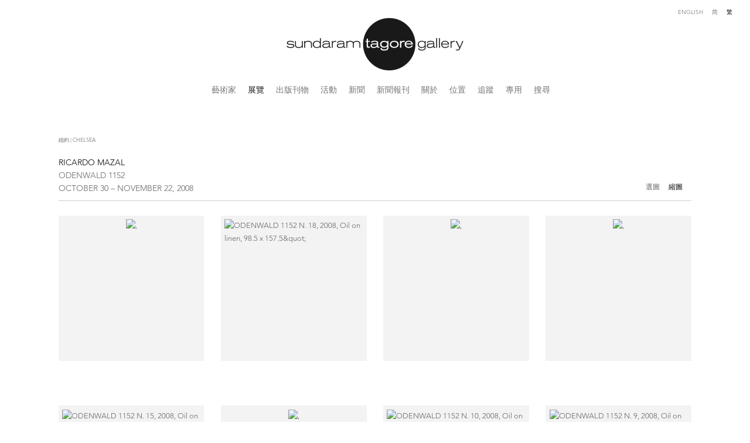

--- FILE ---
content_type: text/html; charset=UTF-8
request_url: https://www.sundaramtagore.com/ct/zhan-lan/ricardo-mazal2
body_size: 70798
content:
    <!DOCTYPE html>
    <html lang="ct">
    <head>
        <meta charset='utf-8'>
        <meta content='width=device-width, initial-scale=1.0, user-scalable=yes' name='viewport'>

        
        <link rel="stylesheet" href="https://cdnjs.cloudflare.com/ajax/libs/Swiper/4.4.6/css/swiper.min.css"
              integrity="sha256-5l8WteQfd84Jq51ydHtcndbGRvgCVE3D0+s97yV4oms=" crossorigin="anonymous" />

                    <link rel="stylesheet" href="/build/basicCenteredBase.7142231f.css">

        
        
        
        
                        <meta name="description" content="A solo exhibition of photographs and large-scale paintings by Ricardo Mazal at Sundaram Tagore Gallery, Chelsea. On view October 30 to November 22, 2008.">



<title>Ricardo Mazal: Odenwald 1152 | Sundaram Tagore Gallery</title>

    <link rel="shortcut icon" href="https://s3.amazonaws.com/files.collageplatform.com.prod/image_cache/favicon/application/575562f5cfaf34762c8b4568/bd6802d892f7a450cc03dbfa4329a36d.png">


	<meta property="og:title" content="Ricardo Mazal: Odenwald 1152 | Sundaram Tagore Gallery" />
	<meta property="og:description" content="A solo exhibition of photographs and large-scale paintings by Ricardo Mazal at Sundaram Tagore Gallery, Chelsea. On view October 30 to November 22, 2008." />

	<meta property="twitter:title" content="Ricardo Mazal: Odenwald 1152 | Sundaram Tagore Gallery" />
	<meta property="twitter:description" content="A solo exhibition of photographs and large-scale paintings by Ricardo Mazal at Sundaram Tagore Gallery, Chelsea. On view October 30 to November 22, 2008." />
<link type="text/css" rel="stylesheet" href="http://fast.fonts.net/cssapi/1a8f2fd6-2c8d-40aa-9569-88d7b1147878.css"/>
<script type="text/javascript" src="//s7.addthis.com/js/300/addthis_widget.js#pubid=ra-53f326ad71f725b7"></script>
<meta name="google-site-verification" content="Hwil80eD4WdnbQ3nJuGeihS7urj-f2TIuCzqoCdaTbA" />
<script type="text/javascript" src="https://ennouncement.exhibit-e.com/h/y/BAB4439B6E6ABE9A/81D5435240C27F1E/popup.js"></script>
<link type="text/css" rel="stylesheet" href="//fast.fonts.net/cssapi/692b927d-30bb-45bb-914f-992cb9028fbe.css"/>
<link type="text/css" rel="stylesheet" href="//fast.fonts.net/cssapi/2925d6b3-1877-47c7-a35f-d41c25a4e4bc.css"/>
<link type="text/css" rel="stylesheet" href="//fast.fonts.net/cssapi/1a8f2fd6-2c8d-40aa-9569-88d7b1147878.css"/>

<!-- Pinterest Tag -->
<script>
!function(e){if(!window.pintrk){window.pintrk = function () {
window.pintrk.queue.push(Array.prototype.slice.call(arguments))};var
  n=window.pintrk;n.queue=[],n.version="3.0";var
  t=document.createElement("script");t.async=!0,t.src=e;var
  r=document.getElementsByTagName("script")[0];
  r.parentNode.insertBefore(t,r)}}("https://s.pinimg.com/ct/core.js");
pintrk('load', '2613209650607', {em: '<user_email_address>'});
pintrk('page');
</script>
<noscript>
<img height="1" width="1" style="display:none;" alt=""
  src="https://ct.pinterest.com/v3/?event=init&tid=2613209650607&pd[em]=&noscript=1" />
</noscript>
<!-- end Pinterest Tag -->
        
        <link rel="stylesheet" type="text/css" href="/style.3a4685b15871dcf03677d5e86ddc6bb7.css"/>


        
            <script type="text/javascript">
        if (!location.hostname.match(/^www\./)) {
          if (['sundaramtagore.com'].indexOf(location.hostname) > -1) {
            location.href = location.href.replace(/^(https?:\/\/)/, '$1www.')
          }
        }
    </script>


        <script src="//ajax.googleapis.com/ajax/libs/jquery/1.11.2/jquery.min.js"></script>

        <script src="https://cdnjs.cloudflare.com/ajax/libs/Swiper/4.4.6/js/swiper.min.js"
                integrity="sha256-dl0WVCl8jXMBZfvnMeygnB0+bvqp5wBqqlZ8Wi95lLo=" crossorigin="anonymous"></script>

        <script src="https://cdnjs.cloudflare.com/ajax/libs/justifiedGallery/3.6.5/js/jquery.justifiedGallery.min.js"
                integrity="sha256-rhs3MvT999HOixvXXsaSNWtoiKOfAttIR2dM8QzeVWI=" crossorigin="anonymous"></script>

        <script>window.jQuery || document.write('<script src=\'/build/jquery.8548b367.js\'><\/script>');</script>

                    <script src="/build/runtime.d94b3b43.js"></script><script src="/build/jquery.8548b367.js"></script>
            <script src="/build/jquery.nicescroll.min.js.db5e58ee.js"></script>
            <script src="/build/jquery.lazyload.min.js.32226264.js"></script>
            <script src="/build/vendorJS.fffaa30c.js"></script>
        
        <script src="https://cdnjs.cloudflare.com/ajax/libs/jarallax/1.12.4/jarallax.min.js" integrity="sha512-XiIA4eXSY4R7seUKlpZAfPPNz4/2uzQ+ePFfimSk49Rtr/bBngfB6G/sE19ti/tf/pJ2trUbFigKXFZLedm4GQ==" crossorigin="anonymous" referrerpolicy="no-referrer"></script>

                    <script type="text/javascript">
                var langInUrl = true;
                var closeText = "關閉";
                var zoomText = "Zoom";
            </script>
        
        <script type="text/javascript">
                        $(document).ready(function () {
                $('body>#supersized, body>#supersized-loader').remove();
            });
            var screens = {
        'selected-works': {
            masterType: 'imagewithdescription',
            configuration: ["enable_thumbnail_view","default_thumbnail_view"]
        },
    };
var frontendParams = {
    currentScreen: null,
};


        </script>

                    <script src="/build/headerCompiledJS.3b1cf68a.js"></script>
        
        
        <script src="/build/frontendBase.4818ec01.js"></script>

                    <script type="text/javascript">
  (function(i,s,o,g,r,a,m){i['GoogleAnalyticsObject']=r;i[r]=i[r]||function(){
  (i[r].q=i[r].q||[]).push(arguments)},i[r].l=1*new Date();a=s.createElement(o),
  m=s.getElementsByTagName(o)[0];a.async=1;a.src=g;m.parentNode.insertBefore(a,m)
  })(window,document,'script','https://www.google-analytics.com/analytics.js','ga');

  ga('create', 'UA-17809750-1', 'auto');
  ga('send', 'pageview');





!function(e){if(!window.pintrk){window.pintrk = function () {
window.pintrk.queue.push(Array.prototype.slice.call(arguments))};var
  n=window.pintrk;n.queue=[],n.version="3.0";var
  t=document.createElement("script");t.async=!0,t.src=e;var
  r=document.getElementsByTagName("script")[0];
  r.parentNode.insertBefore(t,r)}}("https://s.pinimg.com/ct/core.js");
pintrk('load', '2613209650607', {em: ''});
pintrk('page');




</script>
        
                    <!-- Google Tag Manager -->
<script>(function(w,d,s,l,i){w[l]=w[l]||[];w[l].push({'gtm.start':
new Date().getTime(),event:'gtm.js'});var f=d.getElementsByTagName(s)[0],
j=d.createElement(s),dl=l!='dataLayer'?'&l='+l:'';j.async=true;j.src=
'https://www.googletagmanager.com/gtm.js?id='+i+dl;f.parentNode.insertBefore(j,f);
})(window,document,'script','dataLayer','GTM-NLXGJK64');</script>
<!-- End Google Tag Manager -->

<!-- Google Tag Manager (noscript) -->
<noscript><iframe src="https://www.googletagmanager.com/ns.html?id=GTM-NLXGJK64"
height="0" width="0" style="display:none;visibility:hidden"></iframe></noscript>
<!-- End Google Tag Manager (noscript) -->


<script type="application/ld+json">
{
  "@context": "https://schema.org",
  "@type": "ArtGallery",
  "name": "Sundaram Tagore Gallery",
  "alternateName": "Tagore Gallery",
  "url": "https://www.sundaramtagore.com",
  "logo": "https://www.sundaramtagore.com/images/logo.png",
  "email": "gallery@sundaramtagore.com",
  "founder": {
    "@type": "Person",
    "name": "Sundaram Tagore"
  },
  "address": [
    {
      "@type": "PostalAddress",
      "streetAddress": "542 West 26th Street",
      "addressLocality": "New York",
      "addressRegion": "NY",
      "postalCode": "10001",
      "addressCountry": "US"
    },
    {
      "@type": "PostalAddress",
      "streetAddress": "5 Lock Road 01-05",
      "addressLocality": "Singapore",
      "postalCode": "108933",
      "addressCountry": "SG"
    },
    {
      "@type": "PostalAddress",
      "streetAddress": "27 Pall Mall",
      "addressLocality": "London",
      "postalCode": "SW1Y 4JH",
      "addressCountry": "GB"
    }
  ],
  "sameAs": [
    "https://www.instagram.com/sundaramtagore",
    "https://www.facebook.com/SundaramTagoreGalleries",
    "https://www.linkedin.com/company/sundaram-tagore-gallery",
    "https://twitter.com/SundaramTagore",
    "https://www.pinterest.com/tagoregallery/",
    "https://vimeo.com/sundaramtagoregallery",
    "https://www.youtube.com/channel/UC5MAUc0o6SmtoBR5FrY8Vcg",
    "https://www.artsy.net/partner/sundaram-tagore-gallery",
    "https://ocula.com/art-galleries/sundaram-tagore/",
    "https://www.artnet.com/galleries/sundaram-tagore-gallery/"
  ],
  "member": [
    { "@type": "Person", "name": "Anila Quayyum Agha" },
    { "@type": "Person", "name": "Ghiora Aharoni" },
    { "@type": "Person", "name": "Miya Ando" },
    { "@type": "Person", "name": "Alfredo and Isabel Aquilizan" },
    { "@type": "Person", "name": "Osi Audu" },
    { "@type": "Person", "name": "Edward Burtynsky" },
    { "@type": "Person", "name": "Kamolpan Chotvichai" },
    { "@type": "Person", "name": "Chun Kwang Young" },
    { "@type": "Person", "name": "Lalla Essaydi" },
    { "@type": "Person", "name": "Golnaz Fathi" },
    { "@type": "Person", "name": "Olivia Fraser" },
    { "@type": "Person", "name": "Denise Green" },
    { "@type": "Person", "name": "Matthew Kirk" },
    { "@type": "Person", "name": "Karen Knorr" },
    { "@type": "Person", "name": "Jane Lee" },
    { "@type": "Person", "name": "Tayeba Lipi" },
    { "@type": "Person", "name": "Hassan Massoudy" },
    { "@type": "Person", "name": "Ricardo Mazal" },
    { "@type": "Person", "name": "Steve McCurry" },
    { "@type": "Person", "name": "Robert Natkin" },
    { "@type": "Person", "name": "Kenny Nguyen" },
    { "@type": "Person", "name": "Udo Nöger" },
    { "@type": "Person", "name": "Robert Polidori" },
    { "@type": "Person", "name": "Sohan Qadri" },
    { "@type": "Person", "name": "Carlos Rolón" },
    { "@type": "Person", "name": "Sebastião Salgado" },
    { "@type": "Person", "name": "Hiroshi Senju" },
    { "@type": "Person", "name": "Donald Sultan" },
    { "@type": "Person", "name": "Steve Tobin" },
    { "@type": "Person", "name": "Neha Vedpathak" },
    { "@type": "Person", "name": "Joan Vennum" },
    { "@type": "Person", "name": "Susan Weil" },
    { "@type": "Person", "name": "Robert Yasuda" },
    { "@type": "Person", "name": "Zheng Lu" }
  ]
}
</script>
        
        
                    <script type="text/javascript" src="/scripts.d6a64cfc5b05c1245516e24825cca28b.js"></script>

                <script src="https://www.recaptcha.net/recaptcha/api.js?render=6LfIL6wZAAAAAPw-ECVAkdIFKn-8ZQe8-N_5kUe8"></script>
    </head>
    <body data-email-protected=""
          data-section-key="exhibitions"
          data-section-id="575562f5cfaf34762c8b4573"
         class="
            ada-compliance                        s-exhibitions            detail-page            
        ">
                    <a href="#contentWrapper" id="skipToContent">Skip to content</a>
                <input type="hidden" value="" id="email-protected-header"/>
        <input type="hidden" value="" id="email-protected-description"/>
        <input type="hidden" value="First Name" id="email-protected-first-name-field-text"/>
        <input type="hidden" value="Last Name" id="email-protected-last-name-field-text"/>
        <input type="hidden" value="Email" id="email-protected-email-field-text"/>
        <input type="hidden" value="Subscribe" id="email-protected-subscribe-button-text"/>

                    <header class='main-header
                '>
                <div class='container'>
                    <a class='logo' href='/ct'><img itemprop="image" class="alt-standard" alt="Sundaram Tagore" src="https://s3.amazonaws.com/files.collageplatform.com.prod/application/575562f5cfaf34762c8b4568/4866aab09d0f5ec43e7ea316e617a042.png" width="320"/></a><nav class='main'><a href="/ct/yi-shu-jia">藝術家</a><a href="/ct/zhan-lan" class="active">展覽</a><a href="/ct/publications">出版刊物</a><a href="/ct/events">活動</a><a href="/ct/news">新聞</a><a href="/ct/press">新聞報刊</a><a href="/ct/guan-yu">關於</a><a href="/ct/wei-zhi">位置</a><a href="/ct/zhui-zong">追蹤</a><a href="/ct/zhuan-yong">專用</a><a href="/ct/search">搜尋</a></nav><nav class='languages'><a href="/exhibitions/ricardo-mazal-odenwald-1152" class="" id="lang-en">English</a><a href="/ch/zhan-lan/ricardo-mazal2" class="" id="lang-ch">简</a><a href="/ct/zhan-lan/ricardo-mazal2" class="active" id="lang-ct">繁</a></nav><div class="mobile-menu-wrapper"><nav class='mobile'><a class="menu" href="#">選單</a><div class="navlinks"><a href="/ct/yi-shu-jia">藝術家</a><a href="/ct/zhan-lan" class="active">展覽</a><a href="/ct/publications">出版刊物</a><a href="/ct/events">活動</a><a href="/ct/news">新聞</a><a href="/ct/press">新聞報刊</a><a href="/ct/guan-yu">關於</a><a href="/ct/wei-zhi">位置</a><a href="/ct/zhui-zong">追蹤</a><a href="/ct/zhuan-yong">專用</a><a href="/ct/search">搜尋</a></div></nav><nav class="mobile-languages"><a href="/exhibitions/ricardo-mazal-odenwald-1152" class="" id="lang-en">en</a><a href="/ch/zhan-lan/ricardo-mazal2" class="" id="lang-ch">ch</a><a href="/ct/zhan-lan/ricardo-mazal2" class="active" id="lang-ct">ct</a></nav></div>
                </div>
            </header>
                <div id="contentWrapper" tabindex="-1" class="contentWrapper">
                        


  
            <section id='selected-works'>
                                            

                        
<div id="multiple-slider-container"><div id="screen-selected-works"><div id="selected-works"><div class="container"><header class='section-header  divider '><div class='item-header'><div class="detail-title">
                紐約 | Chelsea
            </div><h1 data-categories="紐約 | Chelsea">Ricardo Mazal</h1><h2>Odenwald 1152</h2><h3>October 30 – November 22, 2008</h3></div><nav class='slider-features '><a class='selected-works ajax active-default default-thumbnail-view                '
                   data-target="#slider-container"
                   data-view="slider"
                   data-screen="xuan-tu"
                   data-urls="/ct/zhan-lan/ricardo-mazal2/xuan-tu?view=slider"
                   href="/ct/zhan-lan/ricardo-mazal2/xuan-tu?view=slider"
                                                               
                                            data-lang-en="/exhibitions/ricardo-mazal-odenwald-1152/selected-works?view=slider"
                                                            
                                            data-lang-ch="/ch/zhan-lan/ricardo-mazal2/xuan-tu?view=slider"
                                                            
                                            data-lang-ct="/ct/zhan-lan/ricardo-mazal2/xuan-tu?view=slider"
                        
                    data-count="26"                ><span>選圖</span></a><a class='ajax active link-thumbnails'
                   data-target="#slider-container"
                   data-view="thumbnails"
                   data-screen="xuan-tu"
                   data-urls="/ct/zhan-lan/ricardo-mazal2/xuan-tu?view=thumbnails"
                    href="/ct/zhan-lan/ricardo-mazal2/xuan-tu?view=thumbnails"
                                                                
                                            data-lang-en="/exhibitions/ricardo-mazal-odenwald-1152/selected-works?view=thumbnails"
                                                            
                                            data-lang-ch="/ch/zhan-lan/ricardo-mazal2/xuan-tu?view=thumbnails"
                                                            
                                            data-lang-ct="/ct/zhan-lan/ricardo-mazal2/xuan-tu?view=thumbnails"
                        
                ><span>縮圖</span></a><span class="addthis_native_toolbox"></span><a href='/ct' class="link-back back-link back">返回</a></nav></header></div><div id='slider-container'>
    <div id="screen-selected-works-ajax" class="container grid fitted thumbnails "><a class='entry ajax'                      href="/ct/zhan-lan/ricardo-mazal2/xuan-tu?view=slider#1"
                    data-screen="xuan-tu"
                    data-disabled-preloader-classes=".bx-image"
                                                                
                                            data-lang-en="/exhibitions/ricardo-mazal-odenwald-1152/selected-works?view=slider"
                                                            
                                            data-lang-ch="/ch/zhan-lan/ricardo-mazal2/xuan-tu?view=slider"
                                                            
                                            data-lang-ct="/ct/zhan-lan/ricardo-mazal2/xuan-tu?view=slider"
                        
                 data-target="#slider-container"><div class="placeholder"><div class="image"><span class="v-align"></span><img itemprop="image" class=""
     alt=', '
     data-original='https://static-assets.artlogic.net/w_472,h_472,c_limit/exhibit-e/575562f5cfaf34762c8b4568/c4e6f5f6736a3919f652c420a2d2ccc8.jpg'     data-srcset="https://static-assets.artlogic.net/w_236,h_236,c_limit/exhibit-e/575562f5cfaf34762c8b4568/c4e6f5f6736a3919f652c420a2d2ccc8.jpg 1x, https://static-assets.artlogic.net/w_472,h_472,c_limit/exhibit-e/575562f5cfaf34762c8b4568/c4e6f5f6736a3919f652c420a2d2ccc8.jpg 2x"      src='https://static-assets.artlogic.net/w_472,h_472,c_limit/exhibit-e/575562f5cfaf34762c8b4568/c4e6f5f6736a3919f652c420a2d2ccc8.jpg' srcset="https://static-assets.artlogic.net/w_236,h_236,c_limit/exhibit-e/575562f5cfaf34762c8b4568/c4e6f5f6736a3919f652c420a2d2ccc8.jpg 1x, https://static-assets.artlogic.net/w_472,h_472,c_limit/exhibit-e/575562f5cfaf34762c8b4568/c4e6f5f6736a3919f652c420a2d2ccc8.jpg 2x"            ></div></div></a><a class='entry ajax'                      href="/ct/zhan-lan/ricardo-mazal2/xuan-tu?view=slider#2"
                    data-screen="xuan-tu"
                    data-disabled-preloader-classes=".bx-image"
                                                                
                                            data-lang-en="/exhibitions/ricardo-mazal-odenwald-1152/selected-works?view=slider"
                                                            
                                            data-lang-ch="/ch/zhan-lan/ricardo-mazal2/xuan-tu?view=slider"
                                                            
                                            data-lang-ct="/ct/zhan-lan/ricardo-mazal2/xuan-tu?view=slider"
                        
                 data-target="#slider-container"><div class="placeholder"><div class="image"><span class="v-align"></span><img itemprop="image" class=""
     alt='ODENWALD 1152 N. 18, 2008, Oil on linen, 98.5 x 157.5&amp;quot;'
     data-original='https://static-assets.artlogic.net/w_472,h_472,c_limit/exhibit-e/575562f5cfaf34762c8b4568/bde8a2b7ea14439a1646735d11174a28.jpg'     data-srcset="https://static-assets.artlogic.net/w_236,h_236,c_limit/exhibit-e/575562f5cfaf34762c8b4568/bde8a2b7ea14439a1646735d11174a28.jpg 1x, https://static-assets.artlogic.net/w_472,h_472,c_limit/exhibit-e/575562f5cfaf34762c8b4568/bde8a2b7ea14439a1646735d11174a28.jpg 2x"      src='https://static-assets.artlogic.net/w_472,h_472,c_limit/exhibit-e/575562f5cfaf34762c8b4568/bde8a2b7ea14439a1646735d11174a28.jpg' srcset="https://static-assets.artlogic.net/w_236,h_236,c_limit/exhibit-e/575562f5cfaf34762c8b4568/bde8a2b7ea14439a1646735d11174a28.jpg 1x, https://static-assets.artlogic.net/w_472,h_472,c_limit/exhibit-e/575562f5cfaf34762c8b4568/bde8a2b7ea14439a1646735d11174a28.jpg 2x"            ></div></div></a><a class='entry ajax'                      href="/ct/zhan-lan/ricardo-mazal2/xuan-tu?view=slider#3"
                    data-screen="xuan-tu"
                    data-disabled-preloader-classes=".bx-image"
                                                                
                                            data-lang-en="/exhibitions/ricardo-mazal-odenwald-1152/selected-works?view=slider"
                                                            
                                            data-lang-ch="/ch/zhan-lan/ricardo-mazal2/xuan-tu?view=slider"
                                                            
                                            data-lang-ct="/ct/zhan-lan/ricardo-mazal2/xuan-tu?view=slider"
                        
                 data-target="#slider-container"><div class="placeholder"><div class="image"><span class="v-align"></span><img itemprop="image" class=""
     alt=', '
     data-original='https://static-assets.artlogic.net/w_472,h_472,c_limit/exhibit-e/575562f5cfaf34762c8b4568/cadf1e93320f5b53276f1470fdce96f9.jpg'     data-srcset="https://static-assets.artlogic.net/w_236,h_236,c_limit/exhibit-e/575562f5cfaf34762c8b4568/cadf1e93320f5b53276f1470fdce96f9.jpg 1x, https://static-assets.artlogic.net/w_472,h_472,c_limit/exhibit-e/575562f5cfaf34762c8b4568/cadf1e93320f5b53276f1470fdce96f9.jpg 2x"      src='https://static-assets.artlogic.net/w_472,h_472,c_limit/exhibit-e/575562f5cfaf34762c8b4568/cadf1e93320f5b53276f1470fdce96f9.jpg' srcset="https://static-assets.artlogic.net/w_236,h_236,c_limit/exhibit-e/575562f5cfaf34762c8b4568/cadf1e93320f5b53276f1470fdce96f9.jpg 1x, https://static-assets.artlogic.net/w_472,h_472,c_limit/exhibit-e/575562f5cfaf34762c8b4568/cadf1e93320f5b53276f1470fdce96f9.jpg 2x"            ></div></div></a><a class='entry ajax'                      href="/ct/zhan-lan/ricardo-mazal2/xuan-tu?view=slider#4"
                    data-screen="xuan-tu"
                    data-disabled-preloader-classes=".bx-image"
                                                                
                                            data-lang-en="/exhibitions/ricardo-mazal-odenwald-1152/selected-works?view=slider"
                                                            
                                            data-lang-ch="/ch/zhan-lan/ricardo-mazal2/xuan-tu?view=slider"
                                                            
                                            data-lang-ct="/ct/zhan-lan/ricardo-mazal2/xuan-tu?view=slider"
                        
                 data-target="#slider-container"><div class="placeholder"><div class="image"><span class="v-align"></span><img itemprop="image" class=""
     alt=', '
     data-original='https://static-assets.artlogic.net/w_472,h_472,c_limit/exhibit-e/575562f5cfaf34762c8b4568/eecee592a59f005675b8365a9311da0c.jpg'     data-srcset="https://static-assets.artlogic.net/w_236,h_236,c_limit/exhibit-e/575562f5cfaf34762c8b4568/eecee592a59f005675b8365a9311da0c.jpg 1x, https://static-assets.artlogic.net/w_472,h_472,c_limit/exhibit-e/575562f5cfaf34762c8b4568/eecee592a59f005675b8365a9311da0c.jpg 2x"      src='https://static-assets.artlogic.net/w_472,h_472,c_limit/exhibit-e/575562f5cfaf34762c8b4568/eecee592a59f005675b8365a9311da0c.jpg' srcset="https://static-assets.artlogic.net/w_236,h_236,c_limit/exhibit-e/575562f5cfaf34762c8b4568/eecee592a59f005675b8365a9311da0c.jpg 1x, https://static-assets.artlogic.net/w_472,h_472,c_limit/exhibit-e/575562f5cfaf34762c8b4568/eecee592a59f005675b8365a9311da0c.jpg 2x"            ></div></div></a><a class='entry ajax'                      href="/ct/zhan-lan/ricardo-mazal2/xuan-tu?view=slider#5"
                    data-screen="xuan-tu"
                    data-disabled-preloader-classes=".bx-image"
                                                                
                                            data-lang-en="/exhibitions/ricardo-mazal-odenwald-1152/selected-works?view=slider"
                                                            
                                            data-lang-ch="/ch/zhan-lan/ricardo-mazal2/xuan-tu?view=slider"
                                                            
                                            data-lang-ct="/ct/zhan-lan/ricardo-mazal2/xuan-tu?view=slider"
                        
                 data-target="#slider-container"><div class="placeholder"><div class="image"><span class="v-align"></span><img itemprop="image" class=""
     alt='ODENWALD 1152 N. 15, 2008, Oil on linen, 98.5 x 33&amp;quot;'
     data-original='https://static-assets.artlogic.net/w_236,h_236,c_limit/exhibit-e/575562f5cfaf34762c8b4568/60e3b7ce768898870728517bba187eee.15.jpg'     src='https://static-assets.artlogic.net/w_236,h_236,c_limit/exhibit-e/575562f5cfaf34762c8b4568/60e3b7ce768898870728517bba187eee.15.jpg'             ></div></div></a><a class='entry ajax'                      href="/ct/zhan-lan/ricardo-mazal2/xuan-tu?view=slider#6"
                    data-screen="xuan-tu"
                    data-disabled-preloader-classes=".bx-image"
                                                                
                                            data-lang-en="/exhibitions/ricardo-mazal-odenwald-1152/selected-works?view=slider"
                                                            
                                            data-lang-ch="/ch/zhan-lan/ricardo-mazal2/xuan-tu?view=slider"
                                                            
                                            data-lang-ct="/ct/zhan-lan/ricardo-mazal2/xuan-tu?view=slider"
                        
                 data-target="#slider-container"><div class="placeholder"><div class="image"><span class="v-align"></span><img itemprop="image" class=""
     alt=', '
     data-original='https://static-assets.artlogic.net/w_472,h_472,c_limit/exhibit-e/575562f5cfaf34762c8b4568/7a6cf3f76ab9cce423c1b7400aa8d217.jpg'     data-srcset="https://static-assets.artlogic.net/w_236,h_236,c_limit/exhibit-e/575562f5cfaf34762c8b4568/7a6cf3f76ab9cce423c1b7400aa8d217.jpg 1x, https://static-assets.artlogic.net/w_472,h_472,c_limit/exhibit-e/575562f5cfaf34762c8b4568/7a6cf3f76ab9cce423c1b7400aa8d217.jpg 2x"      src='https://static-assets.artlogic.net/w_472,h_472,c_limit/exhibit-e/575562f5cfaf34762c8b4568/7a6cf3f76ab9cce423c1b7400aa8d217.jpg' srcset="https://static-assets.artlogic.net/w_236,h_236,c_limit/exhibit-e/575562f5cfaf34762c8b4568/7a6cf3f76ab9cce423c1b7400aa8d217.jpg 1x, https://static-assets.artlogic.net/w_472,h_472,c_limit/exhibit-e/575562f5cfaf34762c8b4568/7a6cf3f76ab9cce423c1b7400aa8d217.jpg 2x"            ></div></div></a><a class='entry ajax'                      href="/ct/zhan-lan/ricardo-mazal2/xuan-tu?view=slider#7"
                    data-screen="xuan-tu"
                    data-disabled-preloader-classes=".bx-image"
                                                                
                                            data-lang-en="/exhibitions/ricardo-mazal-odenwald-1152/selected-works?view=slider"
                                                            
                                            data-lang-ch="/ch/zhan-lan/ricardo-mazal2/xuan-tu?view=slider"
                                                            
                                            data-lang-ct="/ct/zhan-lan/ricardo-mazal2/xuan-tu?view=slider"
                        
                 data-target="#slider-container"><div class="placeholder"><div class="image"><span class="v-align"></span><img itemprop="image" class=""
     alt='ODENWALD 1152 N. 10, 2008, Oil on linen, 78 x 78&amp;quot;'
     data-original='https://static-assets.artlogic.net/w_472,h_472,c_limit/exhibit-e/575562f5cfaf34762c8b4568/44783c293caca3b02c4ce8ea9a6db029.10.jpg'     data-srcset="https://static-assets.artlogic.net/w_236,h_236,c_limit/exhibit-e/575562f5cfaf34762c8b4568/44783c293caca3b02c4ce8ea9a6db029.10.jpg 1x, https://static-assets.artlogic.net/w_472,h_472,c_limit/exhibit-e/575562f5cfaf34762c8b4568/44783c293caca3b02c4ce8ea9a6db029.10.jpg 2x"      src='https://static-assets.artlogic.net/w_472,h_472,c_limit/exhibit-e/575562f5cfaf34762c8b4568/44783c293caca3b02c4ce8ea9a6db029.10.jpg' srcset="https://static-assets.artlogic.net/w_236,h_236,c_limit/exhibit-e/575562f5cfaf34762c8b4568/44783c293caca3b02c4ce8ea9a6db029.10.jpg 1x, https://static-assets.artlogic.net/w_472,h_472,c_limit/exhibit-e/575562f5cfaf34762c8b4568/44783c293caca3b02c4ce8ea9a6db029.10.jpg 2x"            ></div></div></a><a class='entry ajax'                      href="/ct/zhan-lan/ricardo-mazal2/xuan-tu?view=slider#8"
                    data-screen="xuan-tu"
                    data-disabled-preloader-classes=".bx-image"
                                                                
                                            data-lang-en="/exhibitions/ricardo-mazal-odenwald-1152/selected-works?view=slider"
                                                            
                                            data-lang-ch="/ch/zhan-lan/ricardo-mazal2/xuan-tu?view=slider"
                                                            
                                            data-lang-ct="/ct/zhan-lan/ricardo-mazal2/xuan-tu?view=slider"
                        
                 data-target="#slider-container"><div class="placeholder"><div class="image"><span class="v-align"></span><img itemprop="image" class=""
     alt='ODENWALD 1152 N. 9, 2008, Oil on linen, 78 x 78&amp;quot;'
     data-original='https://static-assets.artlogic.net/w_472,h_472,c_limit/exhibit-e/575562f5cfaf34762c8b4568/a900646701dff2f07866c7e85bf2b6a0.9.jpg'     data-srcset="https://static-assets.artlogic.net/w_236,h_236,c_limit/exhibit-e/575562f5cfaf34762c8b4568/a900646701dff2f07866c7e85bf2b6a0.9.jpg 1x, https://static-assets.artlogic.net/w_472,h_472,c_limit/exhibit-e/575562f5cfaf34762c8b4568/a900646701dff2f07866c7e85bf2b6a0.9.jpg 2x"      src='https://static-assets.artlogic.net/w_472,h_472,c_limit/exhibit-e/575562f5cfaf34762c8b4568/a900646701dff2f07866c7e85bf2b6a0.9.jpg' srcset="https://static-assets.artlogic.net/w_236,h_236,c_limit/exhibit-e/575562f5cfaf34762c8b4568/a900646701dff2f07866c7e85bf2b6a0.9.jpg 1x, https://static-assets.artlogic.net/w_472,h_472,c_limit/exhibit-e/575562f5cfaf34762c8b4568/a900646701dff2f07866c7e85bf2b6a0.9.jpg 2x"            ></div></div></a><a class='entry ajax'                      href="/ct/zhan-lan/ricardo-mazal2/xuan-tu?view=slider#9"
                    data-screen="xuan-tu"
                    data-disabled-preloader-classes=".bx-image"
                                                                
                                            data-lang-en="/exhibitions/ricardo-mazal-odenwald-1152/selected-works?view=slider"
                                                            
                                            data-lang-ch="/ch/zhan-lan/ricardo-mazal2/xuan-tu?view=slider"
                                                            
                                            data-lang-ct="/ct/zhan-lan/ricardo-mazal2/xuan-tu?view=slider"
                        
                 data-target="#slider-container"><div class="placeholder"><div class="image"><span class="v-align"></span><img itemprop="image" class=""
     alt='ODENWALD 1152 N. 20, 2008, Oil on linen, 78 x 78&amp;quot;'
     data-original='https://static-assets.artlogic.net/w_472,h_472,c_limit/exhibit-e/575562f5cfaf34762c8b4568/d1a415be319c222444fc52c77e810dc9.20.jpg'     data-srcset="https://static-assets.artlogic.net/w_236,h_236,c_limit/exhibit-e/575562f5cfaf34762c8b4568/d1a415be319c222444fc52c77e810dc9.20.jpg 1x, https://static-assets.artlogic.net/w_472,h_472,c_limit/exhibit-e/575562f5cfaf34762c8b4568/d1a415be319c222444fc52c77e810dc9.20.jpg 2x"      src='https://static-assets.artlogic.net/w_472,h_472,c_limit/exhibit-e/575562f5cfaf34762c8b4568/d1a415be319c222444fc52c77e810dc9.20.jpg' srcset="https://static-assets.artlogic.net/w_236,h_236,c_limit/exhibit-e/575562f5cfaf34762c8b4568/d1a415be319c222444fc52c77e810dc9.20.jpg 1x, https://static-assets.artlogic.net/w_472,h_472,c_limit/exhibit-e/575562f5cfaf34762c8b4568/d1a415be319c222444fc52c77e810dc9.20.jpg 2x"            ></div></div></a><a class='entry ajax'                      href="/ct/zhan-lan/ricardo-mazal2/xuan-tu?view=slider#10"
                    data-screen="xuan-tu"
                    data-disabled-preloader-classes=".bx-image"
                                                                
                                            data-lang-en="/exhibitions/ricardo-mazal-odenwald-1152/selected-works?view=slider"
                                                            
                                            data-lang-ch="/ch/zhan-lan/ricardo-mazal2/xuan-tu?view=slider"
                                                            
                                            data-lang-ct="/ct/zhan-lan/ricardo-mazal2/xuan-tu?view=slider"
                        
                 data-target="#slider-container"><div class="placeholder"><div class="image"><span class="v-align"></span><img itemprop="image" class=""
     alt='ODENWALD 1152 N. 13, 2008, Oil on linen, 78 x 120&amp;quot;'
     data-original='https://static-assets.artlogic.net/w_472,h_472,c_limit/exhibit-e/575562f5cfaf34762c8b4568/cda31a2074df23425bc515ce02c880e9.13.jpg'     data-srcset="https://static-assets.artlogic.net/w_236,h_236,c_limit/exhibit-e/575562f5cfaf34762c8b4568/cda31a2074df23425bc515ce02c880e9.13.jpg 1x, https://static-assets.artlogic.net/w_472,h_472,c_limit/exhibit-e/575562f5cfaf34762c8b4568/cda31a2074df23425bc515ce02c880e9.13.jpg 2x"      src='https://static-assets.artlogic.net/w_472,h_472,c_limit/exhibit-e/575562f5cfaf34762c8b4568/cda31a2074df23425bc515ce02c880e9.13.jpg' srcset="https://static-assets.artlogic.net/w_236,h_236,c_limit/exhibit-e/575562f5cfaf34762c8b4568/cda31a2074df23425bc515ce02c880e9.13.jpg 1x, https://static-assets.artlogic.net/w_472,h_472,c_limit/exhibit-e/575562f5cfaf34762c8b4568/cda31a2074df23425bc515ce02c880e9.13.jpg 2x"            ></div></div></a><a class='entry ajax'                      href="/ct/zhan-lan/ricardo-mazal2/xuan-tu?view=slider#11"
                    data-screen="xuan-tu"
                    data-disabled-preloader-classes=".bx-image"
                                                                
                                            data-lang-en="/exhibitions/ricardo-mazal-odenwald-1152/selected-works?view=slider"
                                                            
                                            data-lang-ch="/ch/zhan-lan/ricardo-mazal2/xuan-tu?view=slider"
                                                            
                                            data-lang-ct="/ct/zhan-lan/ricardo-mazal2/xuan-tu?view=slider"
                        
                 data-target="#slider-container"><div class="placeholder"><div class="image"><span class="v-align"></span><img itemprop="image" class="lazy"
     alt=', '
     data-original='https://static-assets.artlogic.net/w_472,h_472,c_limit/exhibit-e/575562f5cfaf34762c8b4568/a4de21b2bc8e259eefbb89ddfe856613.jpg'     data-srcset="https://static-assets.artlogic.net/w_236,h_236,c_limit/exhibit-e/575562f5cfaf34762c8b4568/a4de21b2bc8e259eefbb89ddfe856613.jpg 1x, https://static-assets.artlogic.net/w_472,h_472,c_limit/exhibit-e/575562f5cfaf34762c8b4568/a4de21b2bc8e259eefbb89ddfe856613.jpg 2x"                  ></div></div></a><a class='entry ajax'                      href="/ct/zhan-lan/ricardo-mazal2/xuan-tu?view=slider#12"
                    data-screen="xuan-tu"
                    data-disabled-preloader-classes=".bx-image"
                                                                
                                            data-lang-en="/exhibitions/ricardo-mazal-odenwald-1152/selected-works?view=slider"
                                                            
                                            data-lang-ch="/ch/zhan-lan/ricardo-mazal2/xuan-tu?view=slider"
                                                            
                                            data-lang-ct="/ct/zhan-lan/ricardo-mazal2/xuan-tu?view=slider"
                        
                 data-target="#slider-container"><div class="placeholder"><div class="image"><span class="v-align"></span><img itemprop="image" class="lazy"
     alt='ODENWALD 1152 N. 21, 2008, Oil on linen, 78 x 33.5&amp;quot;'
     data-original='https://static-assets.artlogic.net/w_236,h_236,c_limit/exhibit-e/575562f5cfaf34762c8b4568/85385faf966b42573e4190b297140e7e.21.jpg'                 ></div></div></a><a class='entry ajax'                      href="/ct/zhan-lan/ricardo-mazal2/xuan-tu?view=slider#13"
                    data-screen="xuan-tu"
                    data-disabled-preloader-classes=".bx-image"
                                                                
                                            data-lang-en="/exhibitions/ricardo-mazal-odenwald-1152/selected-works?view=slider"
                                                            
                                            data-lang-ch="/ch/zhan-lan/ricardo-mazal2/xuan-tu?view=slider"
                                                            
                                            data-lang-ct="/ct/zhan-lan/ricardo-mazal2/xuan-tu?view=slider"
                        
                 data-target="#slider-container"><div class="placeholder"><div class="image"><span class="v-align"></span><img itemprop="image" class="lazy"
     alt='ODENWALD 1152 PH1, Pigment ink print on paper, 30 x 24&amp;quot;'
     data-original='https://static-assets.artlogic.net/w_472,h_472,c_limit/exhibit-e/575562f5cfaf34762c8b4568/ec48d0a24efd99c7672d5c90f3e39112.jpg'     data-srcset="https://static-assets.artlogic.net/w_236,h_236,c_limit/exhibit-e/575562f5cfaf34762c8b4568/ec48d0a24efd99c7672d5c90f3e39112.jpg 1x, https://static-assets.artlogic.net/w_472,h_472,c_limit/exhibit-e/575562f5cfaf34762c8b4568/ec48d0a24efd99c7672d5c90f3e39112.jpg 2x"                  ></div></div></a><a class='entry ajax'                      href="/ct/zhan-lan/ricardo-mazal2/xuan-tu?view=slider#14"
                    data-screen="xuan-tu"
                    data-disabled-preloader-classes=".bx-image"
                                                                
                                            data-lang-en="/exhibitions/ricardo-mazal-odenwald-1152/selected-works?view=slider"
                                                            
                                            data-lang-ch="/ch/zhan-lan/ricardo-mazal2/xuan-tu?view=slider"
                                                            
                                            data-lang-ct="/ct/zhan-lan/ricardo-mazal2/xuan-tu?view=slider"
                        
                 data-target="#slider-container"><div class="placeholder"><div class="image"><span class="v-align"></span><img itemprop="image" class="lazy"
     alt='ODENWALD 1152 PH2, Pigment ink print on paper, 30 x 24&amp;quot;'
     data-original='https://static-assets.artlogic.net/w_472,h_472,c_limit/exhibit-e/575562f5cfaf34762c8b4568/82e40a30bd2bfbdb3c8a76556c7465f3.jpg'     data-srcset="https://static-assets.artlogic.net/w_236,h_236,c_limit/exhibit-e/575562f5cfaf34762c8b4568/82e40a30bd2bfbdb3c8a76556c7465f3.jpg 1x, https://static-assets.artlogic.net/w_472,h_472,c_limit/exhibit-e/575562f5cfaf34762c8b4568/82e40a30bd2bfbdb3c8a76556c7465f3.jpg 2x"                  ></div></div></a><a class='entry ajax'                      href="/ct/zhan-lan/ricardo-mazal2/xuan-tu?view=slider#15"
                    data-screen="xuan-tu"
                    data-disabled-preloader-classes=".bx-image"
                                                                
                                            data-lang-en="/exhibitions/ricardo-mazal-odenwald-1152/selected-works?view=slider"
                                                            
                                            data-lang-ch="/ch/zhan-lan/ricardo-mazal2/xuan-tu?view=slider"
                                                            
                                            data-lang-ct="/ct/zhan-lan/ricardo-mazal2/xuan-tu?view=slider"
                        
                 data-target="#slider-container"><div class="placeholder"><div class="image"><span class="v-align"></span><img itemprop="image" class="lazy"
     alt=', '
     data-original='https://static-assets.artlogic.net/w_472,h_472,c_limit/exhibit-e/575562f5cfaf34762c8b4568/81e3254cb3203355cadb1c71f785b194.jpg'     data-srcset="https://static-assets.artlogic.net/w_236,h_236,c_limit/exhibit-e/575562f5cfaf34762c8b4568/81e3254cb3203355cadb1c71f785b194.jpg 1x, https://static-assets.artlogic.net/w_472,h_472,c_limit/exhibit-e/575562f5cfaf34762c8b4568/81e3254cb3203355cadb1c71f785b194.jpg 2x"                  ></div></div></a><a class='entry ajax'                      href="/ct/zhan-lan/ricardo-mazal2/xuan-tu?view=slider#16"
                    data-screen="xuan-tu"
                    data-disabled-preloader-classes=".bx-image"
                                                                
                                            data-lang-en="/exhibitions/ricardo-mazal-odenwald-1152/selected-works?view=slider"
                                                            
                                            data-lang-ch="/ch/zhan-lan/ricardo-mazal2/xuan-tu?view=slider"
                                                            
                                            data-lang-ct="/ct/zhan-lan/ricardo-mazal2/xuan-tu?view=slider"
                        
                 data-target="#slider-container"><div class="placeholder"><div class="image"><span class="v-align"></span><img itemprop="image" class="lazy"
     alt='ODENWALD 1152 PH4, Pigment ink print on paper, 30 x 24&amp;quot;'
     data-original='https://static-assets.artlogic.net/w_472,h_472,c_limit/exhibit-e/575562f5cfaf34762c8b4568/882bfd92ec2e6aa73df752dae5fec307.jpg'     data-srcset="https://static-assets.artlogic.net/w_236,h_236,c_limit/exhibit-e/575562f5cfaf34762c8b4568/882bfd92ec2e6aa73df752dae5fec307.jpg 1x, https://static-assets.artlogic.net/w_472,h_472,c_limit/exhibit-e/575562f5cfaf34762c8b4568/882bfd92ec2e6aa73df752dae5fec307.jpg 2x"                  ></div></div></a><a class='entry ajax'                      href="/ct/zhan-lan/ricardo-mazal2/xuan-tu?view=slider#17"
                    data-screen="xuan-tu"
                    data-disabled-preloader-classes=".bx-image"
                                                                
                                            data-lang-en="/exhibitions/ricardo-mazal-odenwald-1152/selected-works?view=slider"
                                                            
                                            data-lang-ch="/ch/zhan-lan/ricardo-mazal2/xuan-tu?view=slider"
                                                            
                                            data-lang-ct="/ct/zhan-lan/ricardo-mazal2/xuan-tu?view=slider"
                        
                 data-target="#slider-container"><div class="placeholder"><div class="image"><span class="v-align"></span><img itemprop="image" class="lazy"
     alt='ODENWALD 1152 PH6, Pigment ink print on paper, 30 x 24&amp;quot;'
     data-original='https://static-assets.artlogic.net/w_472,h_472,c_limit/exhibit-e/575562f5cfaf34762c8b4568/dc1d8d20a29b156aeaf22004e056adcc.jpg'     data-srcset="https://static-assets.artlogic.net/w_236,h_236,c_limit/exhibit-e/575562f5cfaf34762c8b4568/dc1d8d20a29b156aeaf22004e056adcc.jpg 1x, https://static-assets.artlogic.net/w_472,h_472,c_limit/exhibit-e/575562f5cfaf34762c8b4568/dc1d8d20a29b156aeaf22004e056adcc.jpg 2x"                  ></div></div></a><a class='entry ajax'                      href="/ct/zhan-lan/ricardo-mazal2/xuan-tu?view=slider#18"
                    data-screen="xuan-tu"
                    data-disabled-preloader-classes=".bx-image"
                                                                
                                            data-lang-en="/exhibitions/ricardo-mazal-odenwald-1152/selected-works?view=slider"
                                                            
                                            data-lang-ch="/ch/zhan-lan/ricardo-mazal2/xuan-tu?view=slider"
                                                            
                                            data-lang-ct="/ct/zhan-lan/ricardo-mazal2/xuan-tu?view=slider"
                        
                 data-target="#slider-container"><div class="placeholder"><div class="image"><span class="v-align"></span><img itemprop="image" class="lazy"
     alt='ODENWALD 1152 N. 22, 2008, Oil on linen, 78 x 33.5&amp;quot;'
     data-original='https://static-assets.artlogic.net/w_236,h_236,c_limit/exhibit-e/575562f5cfaf34762c8b4568/0beda614f1a655da9fe9580ce30c3773.22.jpg'                 ></div></div></a><a class='entry ajax'                      href="/ct/zhan-lan/ricardo-mazal2/xuan-tu?view=slider#19"
                    data-screen="xuan-tu"
                    data-disabled-preloader-classes=".bx-image"
                                                                
                                            data-lang-en="/exhibitions/ricardo-mazal-odenwald-1152/selected-works?view=slider"
                                                            
                                            data-lang-ch="/ch/zhan-lan/ricardo-mazal2/xuan-tu?view=slider"
                                                            
                                            data-lang-ct="/ct/zhan-lan/ricardo-mazal2/xuan-tu?view=slider"
                        
                 data-target="#slider-container"><div class="placeholder"><div class="image"><span class="v-align"></span><img itemprop="image" class="lazy"
     alt=', '
     data-original='https://static-assets.artlogic.net/w_472,h_472,c_limit/exhibit-e/575562f5cfaf34762c8b4568/ded9fd2afed8605e14b4093443003811.jpg'     data-srcset="https://static-assets.artlogic.net/w_236,h_236,c_limit/exhibit-e/575562f5cfaf34762c8b4568/ded9fd2afed8605e14b4093443003811.jpg 1x, https://static-assets.artlogic.net/w_472,h_472,c_limit/exhibit-e/575562f5cfaf34762c8b4568/ded9fd2afed8605e14b4093443003811.jpg 2x"                  ></div></div></a><a class='entry ajax'                      href="/ct/zhan-lan/ricardo-mazal2/xuan-tu?view=slider#20"
                    data-screen="xuan-tu"
                    data-disabled-preloader-classes=".bx-image"
                                                                
                                            data-lang-en="/exhibitions/ricardo-mazal-odenwald-1152/selected-works?view=slider"
                                                            
                                            data-lang-ch="/ch/zhan-lan/ricardo-mazal2/xuan-tu?view=slider"
                                                            
                                            data-lang-ct="/ct/zhan-lan/ricardo-mazal2/xuan-tu?view=slider"
                        
                 data-target="#slider-container"><div class="placeholder"><div class="image"><span class="v-align"></span><img itemprop="image" class="lazy"
     alt='ODENWALD 1152 N. 2, 2008, Oil on linen, 78 x 120&amp;quot;'
     data-original='https://static-assets.artlogic.net/w_472,h_472,c_limit/exhibit-e/575562f5cfaf34762c8b4568/b06691e46fa3d2354d7613b968419940.2jpg.jpg'     data-srcset="https://static-assets.artlogic.net/w_236,h_236,c_limit/exhibit-e/575562f5cfaf34762c8b4568/b06691e46fa3d2354d7613b968419940.2jpg.jpg 1x, https://static-assets.artlogic.net/w_472,h_472,c_limit/exhibit-e/575562f5cfaf34762c8b4568/b06691e46fa3d2354d7613b968419940.2jpg.jpg 2x"                  ></div></div></a><a class='entry ajax'                      href="/ct/zhan-lan/ricardo-mazal2/xuan-tu?view=slider#21"
                    data-screen="xuan-tu"
                    data-disabled-preloader-classes=".bx-image"
                                                                
                                            data-lang-en="/exhibitions/ricardo-mazal-odenwald-1152/selected-works?view=slider"
                                                            
                                            data-lang-ch="/ch/zhan-lan/ricardo-mazal2/xuan-tu?view=slider"
                                                            
                                            data-lang-ct="/ct/zhan-lan/ricardo-mazal2/xuan-tu?view=slider"
                        
                 data-target="#slider-container"><div class="placeholder"><div class="image"><span class="v-align"></span><img itemprop="image" class="lazy"
     alt='ODENWALD 1152 N. 23, 2008, Oil on linen, 78 x 33.5&amp;quot;'
     data-original='https://static-assets.artlogic.net/w_236,h_236,c_limit/exhibit-e/575562f5cfaf34762c8b4568/b22d50b6a078be8222496fc83a8df9c7.23.jpg'                 ></div></div></a><a class='entry ajax'                      href="/ct/zhan-lan/ricardo-mazal2/xuan-tu?view=slider#22"
                    data-screen="xuan-tu"
                    data-disabled-preloader-classes=".bx-image"
                                                                
                                            data-lang-en="/exhibitions/ricardo-mazal-odenwald-1152/selected-works?view=slider"
                                                            
                                            data-lang-ch="/ch/zhan-lan/ricardo-mazal2/xuan-tu?view=slider"
                                                            
                                            data-lang-ct="/ct/zhan-lan/ricardo-mazal2/xuan-tu?view=slider"
                        
                 data-target="#slider-container"><div class="placeholder"><div class="image"><span class="v-align"></span><img itemprop="image" class="lazy"
     alt='ODENWALD 1152 N. 8, 2008, Oil on linen, 78 x 120&amp;quot;'
     data-original='https://static-assets.artlogic.net/w_472,h_472,c_limit/exhibit-e/575562f5cfaf34762c8b4568/1b0ceae09ea0695a5b0ca31bcc0ade59.8.jpg'     data-srcset="https://static-assets.artlogic.net/w_236,h_236,c_limit/exhibit-e/575562f5cfaf34762c8b4568/1b0ceae09ea0695a5b0ca31bcc0ade59.8.jpg 1x, https://static-assets.artlogic.net/w_472,h_472,c_limit/exhibit-e/575562f5cfaf34762c8b4568/1b0ceae09ea0695a5b0ca31bcc0ade59.8.jpg 2x"                  ></div></div></a><a class='entry ajax'                      href="/ct/zhan-lan/ricardo-mazal2/xuan-tu?view=slider#23"
                    data-screen="xuan-tu"
                    data-disabled-preloader-classes=".bx-image"
                                                                
                                            data-lang-en="/exhibitions/ricardo-mazal-odenwald-1152/selected-works?view=slider"
                                                            
                                            data-lang-ch="/ch/zhan-lan/ricardo-mazal2/xuan-tu?view=slider"
                                                            
                                            data-lang-ct="/ct/zhan-lan/ricardo-mazal2/xuan-tu?view=slider"
                        
                 data-target="#slider-container"><div class="placeholder"><div class="image"><span class="v-align"></span><img itemprop="image" class="lazy"
     alt=', '
     data-original='https://static-assets.artlogic.net/w_472,h_472,c_limit/exhibit-e/575562f5cfaf34762c8b4568/fb1966ae5760252759b67bd21e51f6b2.jpg'     data-srcset="https://static-assets.artlogic.net/w_236,h_236,c_limit/exhibit-e/575562f5cfaf34762c8b4568/fb1966ae5760252759b67bd21e51f6b2.jpg 1x, https://static-assets.artlogic.net/w_472,h_472,c_limit/exhibit-e/575562f5cfaf34762c8b4568/fb1966ae5760252759b67bd21e51f6b2.jpg 2x"                  ></div></div></a><a class='entry ajax'                      href="/ct/zhan-lan/ricardo-mazal2/xuan-tu?view=slider#24"
                    data-screen="xuan-tu"
                    data-disabled-preloader-classes=".bx-image"
                                                                
                                            data-lang-en="/exhibitions/ricardo-mazal-odenwald-1152/selected-works?view=slider"
                                                            
                                            data-lang-ch="/ch/zhan-lan/ricardo-mazal2/xuan-tu?view=slider"
                                                            
                                            data-lang-ct="/ct/zhan-lan/ricardo-mazal2/xuan-tu?view=slider"
                        
                 data-target="#slider-container"><div class="placeholder"><div class="image"><span class="v-align"></span><img itemprop="image" class="lazy"
     alt='ODENWALD 1152 N. 11, 2008, Oil on linen, 98.5 x 78&amp;quot;'
     data-original='https://static-assets.artlogic.net/w_472,h_472,c_limit/exhibit-e/575562f5cfaf34762c8b4568/2899b814f0e3f96945bb460779967047.11.jpg'     data-srcset="https://static-assets.artlogic.net/w_236,h_236,c_limit/exhibit-e/575562f5cfaf34762c8b4568/2899b814f0e3f96945bb460779967047.11.jpg 1x, https://static-assets.artlogic.net/w_472,h_472,c_limit/exhibit-e/575562f5cfaf34762c8b4568/2899b814f0e3f96945bb460779967047.11.jpg 2x"                  ></div></div></a><a class='entry ajax'                      href="/ct/zhan-lan/ricardo-mazal2/xuan-tu?view=slider#25"
                    data-screen="xuan-tu"
                    data-disabled-preloader-classes=".bx-image"
                                                                
                                            data-lang-en="/exhibitions/ricardo-mazal-odenwald-1152/selected-works?view=slider"
                                                            
                                            data-lang-ch="/ch/zhan-lan/ricardo-mazal2/xuan-tu?view=slider"
                                                            
                                            data-lang-ct="/ct/zhan-lan/ricardo-mazal2/xuan-tu?view=slider"
                        
                 data-target="#slider-container"><div class="placeholder"><div class="image"><span class="v-align"></span><img itemprop="image" class="lazy"
     alt=', '
     data-original='https://static-assets.artlogic.net/w_472,h_472,c_limit/exhibit-e/575562f5cfaf34762c8b4568/c2d62086204d37441696d0f2097c93e0.jpg'     data-srcset="https://static-assets.artlogic.net/w_236,h_236,c_limit/exhibit-e/575562f5cfaf34762c8b4568/c2d62086204d37441696d0f2097c93e0.jpg 1x, https://static-assets.artlogic.net/w_472,h_472,c_limit/exhibit-e/575562f5cfaf34762c8b4568/c2d62086204d37441696d0f2097c93e0.jpg 2x"                  ></div></div></a><a class='entry ajax'                      href="/ct/zhan-lan/ricardo-mazal2/xuan-tu?view=slider#26"
                    data-screen="xuan-tu"
                    data-disabled-preloader-classes=".bx-image"
                                                                
                                            data-lang-en="/exhibitions/ricardo-mazal-odenwald-1152/selected-works?view=slider"
                                                            
                                            data-lang-ch="/ch/zhan-lan/ricardo-mazal2/xuan-tu?view=slider"
                                                            
                                            data-lang-ct="/ct/zhan-lan/ricardo-mazal2/xuan-tu?view=slider"
                        
                 data-target="#slider-container"><div class="placeholder"><div class="image"><span class="v-align"></span><img itemprop="image" class="lazy"
     alt='ODENWALD 1152 N. 12, 2008, Oil on linen, 98.5 x 78&amp;quot;'
     data-original='https://static-assets.artlogic.net/w_472,h_472,c_limit/exhibit-e/575562f5cfaf34762c8b4568/f59d28908dc9127b9260711e1e8fba8e.12.jpg'     data-srcset="https://static-assets.artlogic.net/w_236,h_236,c_limit/exhibit-e/575562f5cfaf34762c8b4568/f59d28908dc9127b9260711e1e8fba8e.12.jpg 1x, https://static-assets.artlogic.net/w_472,h_472,c_limit/exhibit-e/575562f5cfaf34762c8b4568/f59d28908dc9127b9260711e1e8fba8e.12.jpg 2x"                  ></div></div></a></div>
</div>
</div>
</div>
</div>



                                    </section>
                    <section id='press-release'>
                                <div id='screen-press-release'>
    





<div class="container "><header class="section-header divider
                    
                                                            "><h4>Press Release</h4></header></div>
<div class="container"><div class='text-one-column paragraph-styling'>
    <div class='content'>
            <p>Sundaram Tagore Gallery is pleased to present new works by Ricardo Mazal in his exhibition entitled Odenwald 1152. The series includes photographs and large-scale paintings. The show opens with a cocktail reception on October 30 from 6:30 &ndash; 8:30 pm and closes November 22, 2008.</p>

<p>OD 1152 is the name of a tree in a forest outside the small town of Michelstadt in the Odenwald region of Germany. The forest is now a cemetery called Friedwald, a place where peoples&#39; remains are interred in biodegradable urns beneath their chosen tree. In 2007, Ricardo Mazal traveled to the Odenwald region where he became fascinated with the concept of these burials and then conceived the Odenwald 1152 project. Intrigued by the project, the people of Michelstadt dedicated OD 1152, to Mazal.<br />
<br />
Mazal returned to Friedwald and began photographing the forest. The trees alone did not satisfy his eye. But one afternoon, at sunset, he began shooting the light that was being filtered through the trees. It reminded him of the stained glass of the Chagall choir windows in the Church of St. Stephan in Mainz. &quot;I realized it was the light itself, the spirit, which sparked the emotions I was feeling,&quot; said Mazal. The resulting abstract photographs became the point of departure for the subsequent paintings.<br />
<br />
Digitally merging the photographs with images from previous paintings, Mazal creates virtual studies for new paintings. He then begins to paint --photographing the work in progress, incorporating it into the virtual sketch, and returned to the painting again. Mazal uses the digital studies only as a guide &ndash; &quot;When I am in front of the canvas, I have to feel completely free and spontaneous. Ultimately, the paintings have their own life.&quot;<br />
<br />
Critics have noted that the works possess a cinematic quality that have become representative of the artist&#39;s style. The broad, blurred strokes &ndash; a method that conjures a sense of movement - mediates between camera lens andeye. It is as if light itself seems to provide or incite the movement, all the while claiming its own presence as an insinuating but embracing, comforting aether.<br />
<br />
With Odenwald 1152, Mazal continues to expand his exploration of the grand themes of life and death, transformation and regeneration, which he began in his acclaimed series of paintings, photographs and installation, La Tumba de la Reina Roja: From Reality to Abstraction. This exploration will continue with an investigation of Tibetan &quot;sky burials.&quot; &quot;In confronting aspects of death, I am also confronting a part of life. It is an intensely spiritual experience.&quot;<br />
<br />
Gallerist Sundaram Tagore added, &quot;Mazal&#39;s work is ground breaking and unique. He has recreated the forest in a deeply compelling manner that inspires us to reflect on the meaning of death. His work is deeply spiritual, ambitious and meaningful and in his examination of rituals and burials he speaks to the essence of life.&quot;<br />
<br />
<strong>ABOUT THE ARTIST</strong><br />
Ricardo Mazal was born in Mexico. He has exhibited extensively in galleries and museums throughout the Americas and Europe, including such institutions as the Museo de Arte Contemporaneo de Monterrey, Mexico; Museo Nacional de Antropologia, Mexico City; The Americas Society, New York; The Scottsdale Museum of Contemporary Art; and a recent retrospective at the Museo de Arte Moderno, Mexico City. His work is included in the collections of Museo de Arte Moderno, Mexico City, Scottsdale Museum of Contemporary Art, Scottsdale, AZ; Tucson Museum of Art, Tucson, AZ; Centro de las Artes, Monterrey, NL, Mexico; Banco de Mexico, Mexico City; Deutsche Bank, New York, NY and Germany; Maeght Foundation, Paris, France; CEMEX, Monterrey, NL, Mexico; and MACO-UNAM, Mexico City among others. He currently lives and works in New York City and Santa Fe, New Mexico.</p>                    <div class='links in-text'>
                <a class='file' href='/attachment/ct/575562f5cfaf34762c8b4568/TextOneColumnWithFile/5755630fcfaf34762c8b52eb' target="_blank">下載PDF</a>      
            </div>
                                        
    </div>        
</div></div></div>

                    </section>
                    <section id='associations'>
                                        <div class="container">
                    <header class='section-header with-links divider grouped-associations-header'>
                
                <h4>相關內容</h4>
                <span class="links">
                                                                                                                                                                                                                                                                <a class="ajax active"
                                href="/ct/zhan-lan/ricardo-mazal2/yi-shu-jia"
                                                        
                                            data-lang-en="/exhibitions/ricardo-mazal-odenwald-1152/yi-shu-jia"
                                        
                                            data-lang-ch="/ch/zhan-lan/ricardo-mazal2/yi-shu-jia"
                                        
                                            data-lang-ct="/ct/zhan-lan/ricardo-mazal2/yi-shu-jia"
                        
                            >
                                藝術家
                            </a>
                                                                                                                                                                                                                                                <a class="ajax "
                                href="/ct/zhan-lan/ricardo-mazal2/publications"
                                                        
                            data-lang-en="/exhibitions/ricardo-mazal-odenwald-1152/publications"
                            
                            data-lang-ch="/ch/zhan-lan/ricardo-mazal2/publications"
                            
                            data-lang-ct="/ct/zhan-lan/ricardo-mazal2/publications"
            
                            >
                                出版刊物
                            </a>
                                                                                                                                                                                                                                                <a class="ajax "
                                href="/ct/zhan-lan/ricardo-mazal2/press"
                                                        
                            data-lang-en="/exhibitions/ricardo-mazal-odenwald-1152/press"
                            
                            data-lang-ch="/ch/zhan-lan/ricardo-mazal2/press"
                            
                            data-lang-ct="/ct/zhan-lan/ricardo-mazal2/press"
            
                            >
                                新聞報刊
                            </a>
                                                                                        <a class="ajax"
                            href="/ct/zhan-lan/ricardo-mazal2/associations"
                                                    
                                            data-lang-en="/exhibitions/ricardo-mazal-odenwald-1152/associations"
                                        
                                            data-lang-ch="/ch/zhan-lan/ricardo-mazal2/associations"
                                        
                                            data-lang-ct="/ct/zhan-lan/ricardo-mazal2/associations"
                        
                            data-target="#associations">瀏覽全部</a>
                                    </span>
                
            </header>
                </div>
        <div class='grouped associations fixed-font' id="content">
            
                            <div class="associations">
    
        
        
                                                                                                                                                            
                    
<div id="artists-grid" class='grid-container custom-grid-container custom-grid-artists'>
    
    <div id="" class='container fixed-font custom-grid-artists'><div class='entry'>
                                                                        <a href='/ct/yi-shu-jia/ricardo-mazal'>
                                                                <div class="placeholder">
                        <div class="image">
                                                            <img itemprop="image"  alt='Ricardo Mazal'
                                     src='https://static-assets.artlogic.net/w_680,h_520,c_lfill/exhibit-e/575562f5cfaf34762c8b4568/db79ae9baf154cef0a449789b880401b.jpeg' srcset="https://static-assets.artlogic.net/w_340,h_260,c_lfill/exhibit-e/575562f5cfaf34762c8b4568/db79ae9baf154cef0a449789b880401b.jpeg 1x, https://static-assets.artlogic.net/w_680,h_520,c_lfill/exhibit-e/575562f5cfaf34762c8b4568/db79ae9baf154cef0a449789b880401b.jpeg 2x"
                                     class="rollover-image-out">
                                                                                    </div>
                    </div>
                                            <div class="list-detail-title">
                            RICARDO MAZAL | ARTWORK, BIOGRAPHY, EXHIBITIONS, PUBLICATIONS, EVENTS, NEWS AND PRESS | SUNDARAM TAGORE GALLERY
                        </div>
                                                                                                                                                                                                                                                                                                                        <div class="titles" data-categories="Artists">
                    <div class="title">Ricardo Mazal</div>

                    
                                                                                                                                                                                                    </div>
                                                                                                                                                                                                                </a>                                                            </div></div>
</div>
    


</div>
                    </div>
    
                    </section>
        

                    </div>
        
<footer class="divider show4col"><div class="container clearfix"><div class='divider'></div><div class='footer-cols'><div class="footer-col1"><p><a href="http://www.sundaramtagore.com/locations/new-york">NEW YORK</a></p><p>542&nbsp;West 26th Street&nbsp;<br />
New York, NY 10001</p><p>&nbsp;+1 212 677 4520</p><p>10 am &ndash; 6 pm Tu &ndash; Sat</p><p class="ee-editor-block" style="border-color:#000000;border-style:solid;border-width:1px;">&copy; Sundaram Tagore</p><p class="ee-editor-block" style="border-color:#000000;border-style:solid;border-width:1px;"><a href="/site-index">Site Index</a></p></div><div class="footer-col2"><p><a href="https://www.sundaramtagore.com/locations/singapore">SINGAPORE</a></p><p>5 Lock Road 01-05<br />
Gillman Barracks<br />
Singapore 108933</p><p>+65 6694 3378</p><p>11 am &ndash; 7 pm Tu &ndash; Sat</p></div><div class="footer-col3"><p><a href="https://www.sundaramtagore.com/locations/london">LONDON</a></p><p>27 Pall Mall<br />
London SW1Y 5LP</p><p>Opening May 14, 2026</p></div><div class="footer-col4"><p class="ee-editor-block" style="border-color:#000000;border-style:solid;border-width:1px;">EMAIL US</p><p class="ee-editor-block" style="border-color:#000000;border-style:solid;border-width:1px;">FOLLOW US</p><p><a href="http://ennouncement.exhibit-e.com/h/y/BAB4439B6E6ABE9A" target="_blank">JOIN OUR EMAIL LIST</a></p><p><a href="/privacy-policy">PRIVACY POLICY</a></p><p><a href="/accessibility-policy">ACCESSIBILITY POLICY</a></p></div></div><div class="footer-social"><a href="mailto:gallery@sundaramtagore.com" target="_blank"><img itemprop="image" src="https://static-assets.artlogic.net/w_200,h_50,c_limit/exhibit-e/575562f5cfaf34762c8b4568/26970e69f8321548f15fbdec7be8dcb9.png" alt="email us"/></a><a href="https://www.instagram.com/sundaramtagore/" target="_blank"><img itemprop="image" src="https://static-assets.artlogic.net/w_200,h_50,c_limit/exhibit-e/575562f5cfaf34762c8b4568/b2058261847c4ca9574a44c63e8c3396.png" alt="Instagram"/></a><a href="https://vimeo.com/sundaramtagoregallery" target="_blank"><img itemprop="image" src="https://static-assets.artlogic.net/w_200,h_50,c_limit/exhibit-e/575562f5cfaf34762c8b4568/8d8ad3f489e93d49628a3ec52f542df6.png" alt=""/></a><a href="https://www.youtube.com/channel/UC5MAUc0o6SmtoBR5FrY8Vcg" target="_blank"><img itemprop="image" src="https://static-assets.artlogic.net/w_200,h_50,c_limit/exhibit-e/575562f5cfaf34762c8b4568/de1492f5b47dc79113b4dd265b515750.png" alt="Youtube"/></a><a href="https://www.facebook.com/SundaramTagoreGalleries" target="_blank"><img itemprop="image" src="https://static-assets.artlogic.net/w_200,h_50,c_limit/exhibit-e/575562f5cfaf34762c8b4568/b1c054ddbb5a1a73dd8f0c3c4e3bfe10.png" alt="Facebook"/></a><a href="https://twitter.com/SundaramTagore" target="_blank"><img itemprop="image" src="https://static-assets.artlogic.net/w_200,h_50,c_limit/exhibit-e/575562f5cfaf34762c8b4568/3cea2732a2c8accea6b9e6f1c9fac90b.png" alt="Twitter"/></a></div><span><a href="/ct/site-index" class="footer-siteindex">Site Index</a></span></div></footer>
            <a id="backToTop" href="#top" >回到顶部</a>
            </body>
    </html>
